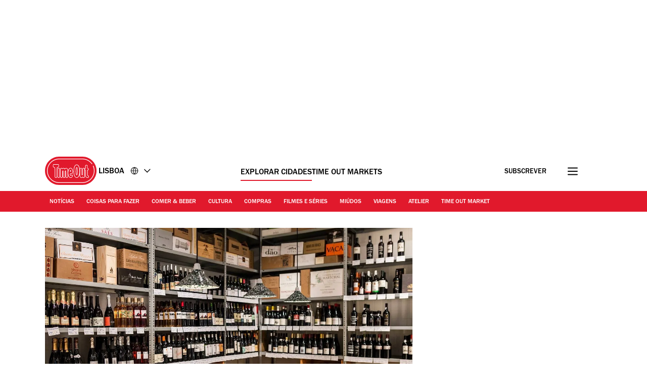

--- FILE ---
content_type: image/svg+xml
request_url: https://www.timeout.pt/static/images/clock.svg
body_size: 298
content:
<svg xmlns="http://www.w3.org/2000/svg" width="24" height="24" fill="none" viewBox="0 0 24 24">
    <path
        stroke="#1A1A1A"
        stroke-line-cap="round"
        stroke-line-join="round"
        stroke-width="1.6"
        d="M12 21a9 9 0 100-18 9 9 0 000 18z"
    ></path>
    <path
        stroke="#1A1A1A"
        stroke-line-cap="round"
        stroke-line-join="round"
        stroke-width="1.6"
        d="M12 7v5l2 3"
    ></path>
</svg>
